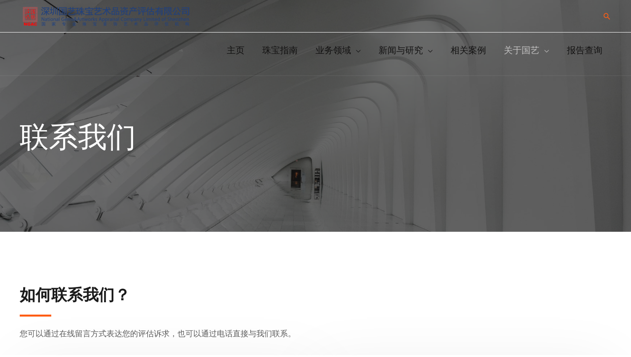

--- FILE ---
content_type: text/css
request_url: http://www.cnngac.com/wp-content/uploads/elementor/css/post-73.css?ver=1695353673
body_size: 2048
content:
.elementor-73 .elementor-element.elementor-element-c120124:not(.elementor-motion-effects-element-type-background), .elementor-73 .elementor-element.elementor-element-c120124 > .elementor-motion-effects-container > .elementor-motion-effects-layer{background-image:url("http://www.cnngac.com/wp-content/uploads/2020/08/contact-us-bg-1.jpg");background-position:center center;background-repeat:no-repeat;background-size:cover;}.elementor-73 .elementor-element.elementor-element-c120124 > .elementor-background-overlay{background-color:var( --e-global-color-astglobalcolor2 );opacity:0.64;transition:background 0.3s, border-radius 0.3s, opacity 0.3s;}.elementor-73 .elementor-element.elementor-element-c120124{transition:background 0.3s, border 0.3s, border-radius 0.3s, box-shadow 0.3s;padding:240px 0px 160px 0px;}.elementor-73 .elementor-element.elementor-element-7fc7ee3f > .elementor-widget-wrap > .elementor-widget:not(.elementor-widget__width-auto):not(.elementor-widget__width-initial):not(:last-child):not(.elementor-absolute){margin-bottom:10px;}.elementor-73 .elementor-element.elementor-element-7fc7ee3f > .elementor-element-populated{transition:background 0.3s, border 0.3s, border-radius 0.3s, box-shadow 0.3s;}.elementor-73 .elementor-element.elementor-element-7fc7ee3f > .elementor-element-populated > .elementor-background-overlay{transition:background 0.3s, border-radius 0.3s, opacity 0.3s;}.elementor-73 .elementor-element.elementor-element-80bb99 .elementor-heading-title{color:#ffffff;font-size:59px;font-weight:500;letter-spacing:0px;-webkit-text-stroke-width:0px;stroke-width:0px;-webkit-text-stroke-color:#000;stroke:#000;}.elementor-73 .elementor-element.elementor-element-1a344be3{padding:104px 0px 0px 0px;z-index:1;}.elementor-73 .elementor-element.elementor-element-55a654fc{--divider-border-style:solid;--divider-color:var( --e-global-color-astglobalcolor0 );--divider-border-width:4px;}.elementor-73 .elementor-element.elementor-element-55a654fc .elementor-divider-separator{width:64px;}.elementor-73 .elementor-element.elementor-element-55a654fc .elementor-divider{padding-top:0px;padding-bottom:0px;}.elementor-73 .elementor-element.elementor-element-48804bd1 > .elementor-widget-container{margin:0% 50% 0% 0%;}.elementor-73 .elementor-element.elementor-element-300781c5{padding:40px 0px 0px 0px;z-index:1;}.elementor-73 .elementor-element.elementor-element-7d5ff302:not(.elementor-motion-effects-element-type-background) > .elementor-widget-wrap, .elementor-73 .elementor-element.elementor-element-7d5ff302 > .elementor-widget-wrap > .elementor-motion-effects-container > .elementor-motion-effects-layer{background-color:#FFFFFF;}.elementor-73 .elementor-element.elementor-element-7d5ff302 > .elementor-element-populated{border-style:solid;border-width:0px 1px 0px 0px;border-color:var( --e-global-color-astglobalcolor4 );box-shadow:0px 0px 120px 0px rgba(0, 0, 0, 0.08);transition:background 0.3s, border 0.3s, border-radius 0.3s, box-shadow 0.3s;padding:40px 80px 40px 40px;}.elementor-73 .elementor-element.elementor-element-7d5ff302 > .elementor-element-populated > .elementor-background-overlay{transition:background 0.3s, border-radius 0.3s, opacity 0.3s;}.elementor-73 .elementor-element.elementor-element-53f9a06d > .elementor-widget-container{margin:0px 0px 16px 0px;}.elementor-73 .elementor-element.elementor-element-2ac4a0d7:not(.elementor-motion-effects-element-type-background) > .elementor-widget-wrap, .elementor-73 .elementor-element.elementor-element-2ac4a0d7 > .elementor-widget-wrap > .elementor-motion-effects-container > .elementor-motion-effects-layer{background-color:#FFFFFF;}.elementor-73 .elementor-element.elementor-element-2ac4a0d7 > .elementor-element-populated{border-style:solid;border-width:0px 1px 0px 0px;border-color:var( --e-global-color-astglobalcolor4 );box-shadow:0px 0px 120px 0px rgba(0, 0, 0, 0.08);transition:background 0.3s, border 0.3s, border-radius 0.3s, box-shadow 0.3s;padding:40px 40px 40px 40px;}.elementor-73 .elementor-element.elementor-element-2ac4a0d7 > .elementor-element-populated > .elementor-background-overlay{transition:background 0.3s, border-radius 0.3s, opacity 0.3s;}.elementor-73 .elementor-element.elementor-element-6641188c > .elementor-widget-container{margin:0px 0px 16px 0px;}.elementor-73 .elementor-element.elementor-element-6352c7d2 .elementor-icon-box-wrapper{text-align:left;}.elementor-73 .elementor-element.elementor-element-6352c7d2.elementor-view-stacked .elementor-icon{background-color:rgba(255, 94, 20, 0.14);fill:var( --e-global-color-astglobalcolor0 );color:var( --e-global-color-astglobalcolor0 );}.elementor-73 .elementor-element.elementor-element-6352c7d2.elementor-view-framed .elementor-icon, .elementor-73 .elementor-element.elementor-element-6352c7d2.elementor-view-default .elementor-icon{fill:rgba(255, 94, 20, 0.14);color:rgba(255, 94, 20, 0.14);border-color:rgba(255, 94, 20, 0.14);}.elementor-73 .elementor-element.elementor-element-6352c7d2.elementor-view-framed .elementor-icon{background-color:var( --e-global-color-astglobalcolor0 );}.elementor-73 .elementor-element.elementor-element-6352c7d2{--icon-box-icon-margin:16px;}.elementor-73 .elementor-element.elementor-element-6352c7d2 .elementor-icon{font-size:20px;}.elementor-73 .elementor-element.elementor-element-6352c7d2 .elementor-icon-box-title{margin-bottom:10px;}.elementor-73 .elementor-element.elementor-element-6352c7d2 > .elementor-widget-container{margin:0px 0px 40px 0px;}.elementor-73 .elementor-element.elementor-element-4a1d76d4 .elementor-icon-box-wrapper{text-align:left;}.elementor-73 .elementor-element.elementor-element-4a1d76d4.elementor-view-stacked .elementor-icon{background-color:rgba(255, 94, 20, 0.14);fill:var( --e-global-color-astglobalcolor0 );color:var( --e-global-color-astglobalcolor0 );}.elementor-73 .elementor-element.elementor-element-4a1d76d4.elementor-view-framed .elementor-icon, .elementor-73 .elementor-element.elementor-element-4a1d76d4.elementor-view-default .elementor-icon{fill:rgba(255, 94, 20, 0.14);color:rgba(255, 94, 20, 0.14);border-color:rgba(255, 94, 20, 0.14);}.elementor-73 .elementor-element.elementor-element-4a1d76d4.elementor-view-framed .elementor-icon{background-color:var( --e-global-color-astglobalcolor0 );}.elementor-73 .elementor-element.elementor-element-4a1d76d4{--icon-box-icon-margin:16px;}.elementor-73 .elementor-element.elementor-element-4a1d76d4 .elementor-icon{font-size:20px;}.elementor-73 .elementor-element.elementor-element-4a1d76d4 .elementor-icon-box-title{margin-bottom:10px;}.elementor-73 .elementor-element.elementor-element-4a1d76d4 > .elementor-widget-container{margin:0px 0px 40px 0px;}.elementor-73 .elementor-element.elementor-element-475e33e7 .elementor-icon-box-wrapper{text-align:left;}.elementor-73 .elementor-element.elementor-element-475e33e7.elementor-view-stacked .elementor-icon{background-color:rgba(255, 94, 20, 0.14);fill:var( --e-global-color-astglobalcolor0 );color:var( --e-global-color-astglobalcolor0 );}.elementor-73 .elementor-element.elementor-element-475e33e7.elementor-view-framed .elementor-icon, .elementor-73 .elementor-element.elementor-element-475e33e7.elementor-view-default .elementor-icon{fill:rgba(255, 94, 20, 0.14);color:rgba(255, 94, 20, 0.14);border-color:rgba(255, 94, 20, 0.14);}.elementor-73 .elementor-element.elementor-element-475e33e7.elementor-view-framed .elementor-icon{background-color:var( --e-global-color-astglobalcolor0 );}.elementor-73 .elementor-element.elementor-element-475e33e7{--icon-box-icon-margin:16px;}.elementor-73 .elementor-element.elementor-element-475e33e7 .elementor-icon{font-size:20px;}.elementor-73 .elementor-element.elementor-element-475e33e7 .elementor-icon-box-title{margin-bottom:10px;}.elementor-73 .elementor-element.elementor-element-475e33e7 > .elementor-widget-container{margin:0px 0px 40px 0px;}.elementor-73 .elementor-element.elementor-element-4e2da260 .elementor-icon-box-wrapper{text-align:left;}.elementor-73 .elementor-element.elementor-element-4e2da260.elementor-view-stacked .elementor-icon{background-color:rgba(255, 94, 20, 0.14);fill:var( --e-global-color-astglobalcolor0 );color:var( --e-global-color-astglobalcolor0 );}.elementor-73 .elementor-element.elementor-element-4e2da260.elementor-view-framed .elementor-icon, .elementor-73 .elementor-element.elementor-element-4e2da260.elementor-view-default .elementor-icon{fill:rgba(255, 94, 20, 0.14);color:rgba(255, 94, 20, 0.14);border-color:rgba(255, 94, 20, 0.14);}.elementor-73 .elementor-element.elementor-element-4e2da260.elementor-view-framed .elementor-icon{background-color:var( --e-global-color-astglobalcolor0 );}.elementor-73 .elementor-element.elementor-element-4e2da260{--icon-box-icon-margin:16px;}.elementor-73 .elementor-element.elementor-element-4e2da260 .elementor-icon{font-size:20px;}.elementor-73 .elementor-element.elementor-element-4e2da260 .elementor-icon-box-title{margin-bottom:10px;}.elementor-73 .elementor-element.elementor-element-4e2da260 > .elementor-widget-container{margin:0px 0px 40px 0px;}.elementor-73 .elementor-element.elementor-element-543f80a3 > .elementor-widget-container{margin:0px 0px 16px 0px;}.elementor-73 .elementor-element.elementor-element-7532d9b{text-align:center;}.elementor-73 .elementor-element.elementor-element-68b10e4e .elementor-repeater-item-5pm5h07.elementor-social-icon{background-color:var( --e-global-color-astglobalcolor0 );}.elementor-73 .elementor-element.elementor-element-68b10e4e{--grid-template-columns:repeat(0, auto);--icon-size:18px;--grid-column-gap:12px;--grid-row-gap:0px;}.elementor-73 .elementor-element.elementor-element-68b10e4e .elementor-widget-container{text-align:left;}.elementor-73 .elementor-element.elementor-element-68b10e4e .elementor-social-icon{background-color:var( --e-global-color-astglobalcolor0 );--icon-padding:0.6em;}.elementor-73 .elementor-element.elementor-element-68b10e4e .elementor-social-icon i{color:var( --e-global-color-astglobalcolor5 );}.elementor-73 .elementor-element.elementor-element-68b10e4e .elementor-social-icon svg{fill:var( --e-global-color-astglobalcolor5 );}.elementor-73 .elementor-element.elementor-element-68b10e4e .elementor-social-icon:hover i{color:#ffffff;}.elementor-73 .elementor-element.elementor-element-68b10e4e .elementor-social-icon:hover svg{fill:#ffffff;}.elementor-73 .elementor-element.elementor-element-68b10e4e > .elementor-widget-container{margin:0px 0px 40px 0px;}.elementor-73 .elementor-element.elementor-element-2af60364 > .elementor-container{max-width:800px;}.elementor-73 .elementor-element.elementor-element-2af60364:not(.elementor-motion-effects-element-type-background), .elementor-73 .elementor-element.elementor-element-2af60364 > .elementor-motion-effects-container > .elementor-motion-effects-layer{background-image:url("http://www.cnngac.com/wp-content/uploads/2023/07/bbc7bdd5829d46ef9f844199d77f5c9f-scaled.jpeg");background-position:top center;background-repeat:no-repeat;background-size:cover;}.elementor-73 .elementor-element.elementor-element-2af60364 > .elementor-background-overlay{background-color:var( --e-global-color-astglobalcolor2 );opacity:0.5;transition:background 0.3s, border-radius 0.3s, opacity 0.3s;}.elementor-73 .elementor-element.elementor-element-2af60364{transition:background 0.3s, border 0.3s, border-radius 0.3s, box-shadow 0.3s;margin-top:50px;margin-bottom:0px;padding:110px 0px 0px 0px;z-index:1;}.elementor-73 .elementor-element.elementor-element-430aedf8{--divider-border-style:solid;--divider-color:var( --e-global-color-astglobalcolor0 );--divider-border-width:4px;}.elementor-73 .elementor-element.elementor-element-430aedf8 .elementor-divider-separator{width:64px;margin:0 auto;margin-center:0;}.elementor-73 .elementor-element.elementor-element-430aedf8 .elementor-divider{text-align:center;padding-top:0px;padding-bottom:0px;}.elementor-73 .elementor-element.elementor-element-61e62c0e{text-align:center;}.elementor-73 .elementor-element.elementor-element-61e62c0e .elementor-heading-title{color:#FFFFFF;}.elementor-73 .elementor-element.elementor-element-4aa16f50{text-align:center;color:var( --e-global-color-astglobalcolor4 );}.elementor-73 .elementor-element.elementor-element-4aa16f50 > .elementor-widget-container{margin:0px 72px 0px 72px;}.elementor-73 .elementor-element.elementor-element-2518d585 .elementor-button .elementor-align-icon-right{margin-left:16px;}.elementor-73 .elementor-element.elementor-element-2518d585 .elementor-button .elementor-align-icon-left{margin-right:16px;}.elementor-73 .elementor-element.elementor-element-2518d585 .elementor-button{fill:#FFFFFF;color:#FFFFFF;box-shadow:0px 16px 32px -16px rgba(255, 94, 20, 0.64);}.elementor-73 .elementor-element.elementor-element-2518d585 > .elementor-widget-container{margin:40px 0px -24px 0px;}:root{--page-title-display:none;}body.elementor-page-73:not(.elementor-motion-effects-element-type-background), body.elementor-page-73 > .elementor-motion-effects-container > .elementor-motion-effects-layer{background-color:#ffffff;}@media(max-width:1024px){.elementor-73 .elementor-element.elementor-element-c120124{padding:160px 40px 120px 40px;}.elementor-73 .elementor-element.elementor-element-1a344be3{padding:80px 40px 0px 40px;}.elementor-73 .elementor-element.elementor-element-48804bd1 > .elementor-widget-container{margin:0% 32% 0% 0%;}.elementor-73 .elementor-element.elementor-element-300781c5{padding:0px 40px 0px 40px;}.elementor-73 .elementor-element.elementor-element-7d5ff302 > .elementor-element-populated{border-width:0px 0px 0px 0px;}.elementor-73 .elementor-element.elementor-element-2ac4a0d7 > .elementor-element-populated{border-width:0px 0px 0px 0px;}}@media(max-width:767px){.elementor-73 .elementor-element.elementor-element-c120124{padding:160px 24px 80px 24px;}.elementor-73 .elementor-element.elementor-element-80bb99{text-align:center;}.elementor-73 .elementor-element.elementor-element-1a344be3{padding:64px 24px 24px 24px;}.elementor-73 .elementor-element.elementor-element-48804bd1 > .elementor-widget-container{margin:0px 0px 0px 0px;}.elementor-73 .elementor-element.elementor-element-300781c5{padding:0px 24px 0px 24px;}.elementor-73 .elementor-element.elementor-element-7d5ff302 > .elementor-element-populated{padding:40px 24px 24px 24px;}.elementor-73 .elementor-element.elementor-element-53f9a06d{text-align:center;}.elementor-73 .elementor-element.elementor-element-2ac4a0d7 > .elementor-element-populated{padding:40px 24px 24px 24px;}.elementor-73 .elementor-element.elementor-element-6641188c{text-align:center;}.elementor-73 .elementor-element.elementor-element-6352c7d2 .elementor-icon-box-wrapper{text-align:center;}.elementor-73 .elementor-element.elementor-element-4a1d76d4 .elementor-icon-box-wrapper{text-align:center;}.elementor-73 .elementor-element.elementor-element-475e33e7 .elementor-icon-box-wrapper{text-align:center;}.elementor-73 .elementor-element.elementor-element-4e2da260 .elementor-icon-box-wrapper{text-align:center;}.elementor-73 .elementor-element.elementor-element-543f80a3{text-align:center;}.elementor-73 .elementor-element.elementor-element-68b10e4e .elementor-widget-container{text-align:center;}.elementor-73 .elementor-element.elementor-element-68b10e4e{--icon-size:14px;}.elementor-73 .elementor-element.elementor-element-4aa16f50{text-align:center;}.elementor-73 .elementor-element.elementor-element-4aa16f50 > .elementor-widget-container{margin:15px 15px 15px 15px;}}@media(max-width:1024px) and (min-width:768px){.elementor-73 .elementor-element.elementor-element-7d5ff302{width:100%;}.elementor-73 .elementor-element.elementor-element-2ac4a0d7{width:100%;}}@media(min-width:1025px){.elementor-73 .elementor-element.elementor-element-2af60364:not(.elementor-motion-effects-element-type-background), .elementor-73 .elementor-element.elementor-element-2af60364 > .elementor-motion-effects-container > .elementor-motion-effects-layer{background-attachment:fixed;}}